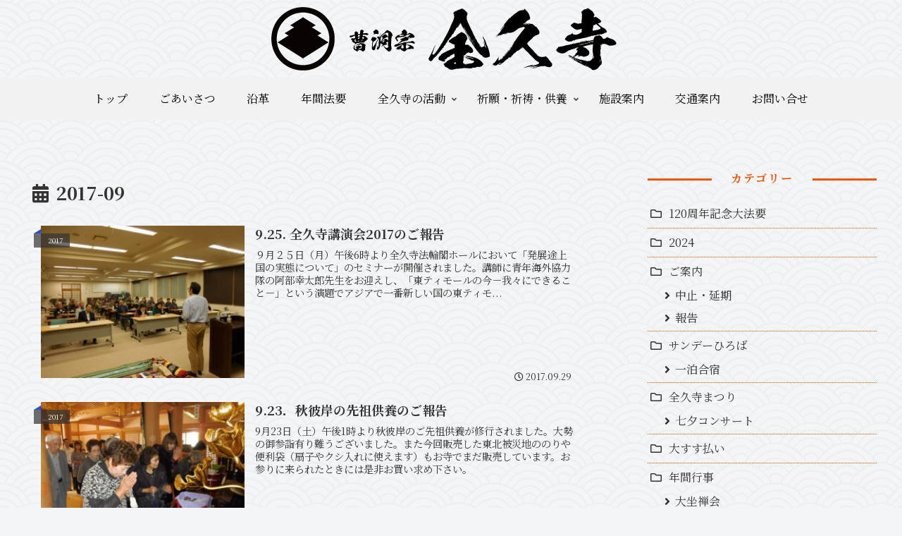

--- FILE ---
content_type: text/html; charset=UTF-8
request_url: https://zenkyuji.jp/wp-admin/admin-ajax.php
body_size: -38
content:
10973.11a0fca0082fa6ff57bbd34f3f2320ab